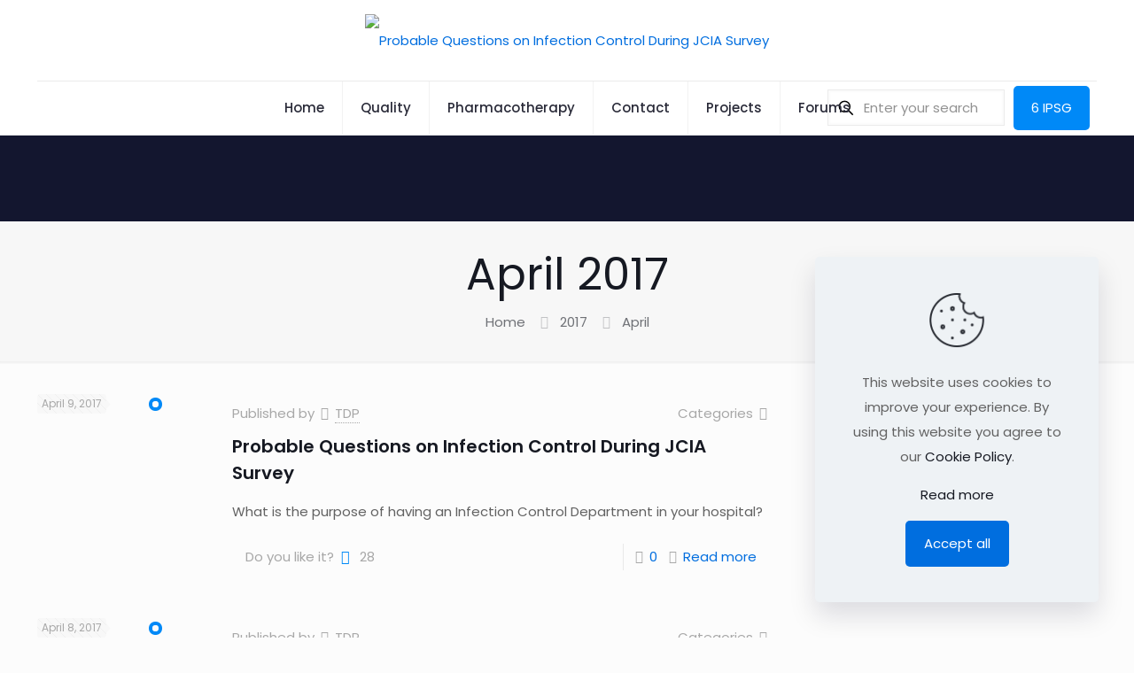

--- FILE ---
content_type: text/html; charset=utf-8
request_url: https://www.google.com/recaptcha/api2/aframe
body_size: 266
content:
<!DOCTYPE HTML><html><head><meta http-equiv="content-type" content="text/html; charset=UTF-8"></head><body><script nonce="NbRNyvd7MtXultlaHD7KaQ">/** Anti-fraud and anti-abuse applications only. See google.com/recaptcha */ try{var clients={'sodar':'https://pagead2.googlesyndication.com/pagead/sodar?'};window.addEventListener("message",function(a){try{if(a.source===window.parent){var b=JSON.parse(a.data);var c=clients[b['id']];if(c){var d=document.createElement('img');d.src=c+b['params']+'&rc='+(localStorage.getItem("rc::a")?sessionStorage.getItem("rc::b"):"");window.document.body.appendChild(d);sessionStorage.setItem("rc::e",parseInt(sessionStorage.getItem("rc::e")||0)+1);localStorage.setItem("rc::h",'1769709380014');}}}catch(b){}});window.parent.postMessage("_grecaptcha_ready", "*");}catch(b){}</script></body></html>

--- FILE ---
content_type: application/javascript; charset=utf-8
request_url: https://fundingchoicesmessages.google.com/f/AGSKWxUjp8O_8_fNEAl04ueVBtVAcr1oFvT1MVO7nk1RsBNEN7M4s6bEb_QzE1Qyp4pSkTczYCuosQYpoD3oYRGDGyku9MwCdmNWkySh0WGB8X62hVQZLgk2dM7T_RWJS5bHN5XmB9u31R7gdh-581j-wQz8waKizUDKjzQ-4SqOAQB8LK9-FinC-qHNsf6b/_/show_ads.js_600x80./blogad02./pubfig.min.js/googleAdTaggingSubSec.
body_size: -1286
content:
window['49863b72-73f3-4aff-802c-2e8586e46cf4'] = true;